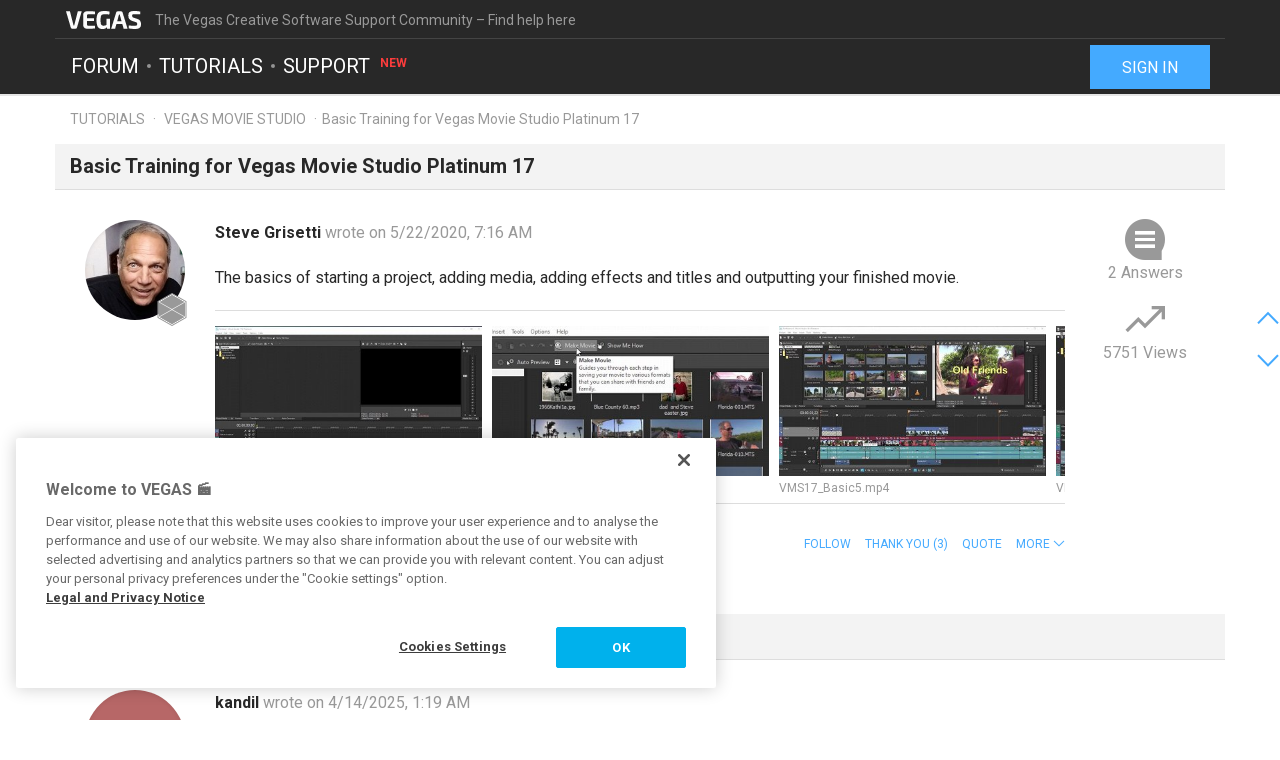

--- FILE ---
content_type: text/html; charset=UTF-8
request_url: https://www.vegascreativesoftware.info/us/tutorials/basic-training-for-vegas-movie-studio-platinum-17--121001/
body_size: 9736
content:
<!DOCTYPE html>
<html lang="en-US">
<head>
    <meta http-equiv="content-type" content="text/html; charset=utf-8"/>
    <meta http-equiv="X-UA-Compatible" content="IE=edge">
    <meta name="viewport" content="width=device-width, initial-scale=1, maximum-scale=1">
    <title>Basic Training for Vegas Movie Studio Platinum 17</title>

    
<meta name="description"
      content="The basics of starting a project, adding media, adding effects and titles and outputting your finished movie."/>
<meta name="robots"
      content="index, follow"/>

<link rel="canonical" href="https://www.vegascreativesoftware.info/us/tutorials/basic-training-for-vegas-movie-studio-platinum-17--121001/"/>


                
<meta property="og:title" content="Basic Training for Vegas Movie Studio Platinum 17"/>
<meta property="og:description"
      content="The basics of starting a project, adding media, adding effects and titles and outputting your finished movie."/>
<meta property="og:image" content="https://www.vegascreativesoftware.info/res/images/vegas-facebook.png"/>
<meta property="og:url" content="https://www.vegascreativesoftware.info/us/tutorials/basic-training-for-vegas-movie-studio-platinum-17--121001/"/>
<meta property="og:site_name" content="The Vegas Creative Software Support Community – Find help here"/>
<meta property="og:type" content="website"/>
<meta property="og:locale" content="en_US"/>

<meta name="twitter:card" content="summary_large_image"/>
<meta name="twitter:site" content="@MAGIX_INT"/>
<meta name="twitter:title" content="Basic Training for Vegas Movie Studio Platinum 17"/>
<meta name="twitter:description"
      content="The basics of starting a project, adding media, adding effects and titles and outputting your finished movie."/>
<meta name="twitter:image" content="https://www.vegascreativesoftware.info/res/images/vegas-twitter.png"/>

    <script src="/js/min/jquery-2.2.4.min.js"></script>

    <link rel="icon" type="image/svg+xml" href="/vegas_favicon.svg?1750927958">
    <link href='https://fonts.googleapis.com/css?family=Roboto:400,400italic,700,700italic' rel='stylesheet'
          type='text/css'>
    <link href="https://fonts.googleapis.com/css?family=Roboto+Mono" rel="stylesheet">

            <link href="/css/min/bootstrap.min.css" rel="stylesheet" type="text/css"/>
                    <link href="/css/min/vegas.styles.min.css?1750927958" rel="stylesheet"
                  type="text/css"/>
                    <!-- Google Tag Manager -->
    <script>(function (w, d, s, l, i) {
            w[l] = w[l] || [];
            w[l].push({
                'gtm.start':
                    new Date().getTime(), event: 'gtm.js'
            });
            var f = d.getElementsByTagName(s)[0],
                j = d.createElement(s), dl = l != 'dataLayer' ? '&l=' + l : '';
            j.async = true;
            j.src =
                'https://www.googletagmanager.com/gtm.js?id=' + i + dl;
            f.parentNode.insertBefore(j, f);
        })(window, document, 'script', 'dataLayer', 'GTM-WT5TRQ');</script>
    <!-- End Google Tag Manager -->

        <!-- PIWIK start -->
            <script type="text/javascript"> (function(window, document, dataLayerName, id) { window[dataLayerName]=window[dataLayerName]||[],window[dataLayerName].push({start:(new Date).getTime(),event:"stg.start"});var scripts=document.getElementsByTagName('script')[0],tags=document.createElement('script'); function stgCreateCookie(a,b,c){var d="";if(c){var e=new Date;e.setTime(e.getTime()+24*c*60*60*1e3),d="; expires="+e.toUTCString();f="; SameSite=Strict"}document.cookie=a+"="+b+d+f+"; path=/"} var isStgDebug=(window.location.href.match("stg_debug")||document.cookie.match("stg_debug"))&&!window.location.href.match("stg_disable_debug");stgCreateCookie("stg_debug",isStgDebug?1:"",isStgDebug?14:-1); var qP=[];dataLayerName!=="dataLayer"&&qP.push("data_layer_name="+dataLayerName),isStgDebug&&qP.push("stg_debug");var qPString=qP.length>0?("?"+qP.join("&")):""; tags.async=!0,tags.src="https://magix.containers.piwik.pro/"+id+".js"+qPString,scripts.parentNode.insertBefore(tags,scripts); !function(a,n,i){a[n]=a[n]||{};for(var c=0;c<i.length;c++)!function(i){a[n][i]=a[n][i]||{},a[n][i].api=a[n][i].api||function(){var a=[].slice.call(arguments,0);"string"==typeof a[0]&&window[dataLayerName].push({event:n+"."+i+":"+a[0],parameters:[].slice.call(arguments,1)})}}(i[c])}(window,"ppms",["tm","cm"]); })(window, document, 'dataLayer', '5aee094a-f570-4e90-835b-99deab10caf2'); </script>
        <!-- PIWIK end  -->
        <!-- OneTrust Cookies Consent Notice start -->
    <script src="https://cdn.cookielaw.org/scripttemplates/otSDKStub.js" data-document-language="true"
            type="text/javascript" charset="UTF-8" data-domain-script="b6dda4cd-9681-4554-a50d-3ce1378190b7" async></script>
    <script type="text/javascript"> function OptanonWrapper() {
        } </script>
    <!-- OneTrust Cookies Consent Notice end -->
    </head>
<body data-module="tutorials"
      data-locale="en" data-uurl=""      data-jsloc="{&quot;wysiwygConfirmCancel&quot;:&quot;There are changes that haven&#039;t been saved.\nAre you sure you want to continue?\n&quot;,&quot;MentionUserUrl&quot;:&quot;https:\/\/www.vegascreativesoftware.info\/us\/users-search&quot;,&quot;UploadDialog&quot;:{&quot;ToolbarLabel&quot;:&quot;Add files&quot;,&quot;DlgTitle&quot;:&quot;Add files&quot;,&quot;DlgErrorBase&quot;:&quot;Error: &quot;,&quot;DlgErrorEmpty&quot;:&quot;No media has been selected.&quot;,&quot;DlgErrorFormat&quot;:&quot;The selected format is not supported.&quot;,&quot;DlgChooseFile&quot;:&quot;Select file&quot;,&quot;DlgImage&quot;:&quot;Image files&quot;,&quot;DlgImageFormats&quot;:&quot;*.jpeg, *.jpg, *.png, *.bmp&quot;,&quot;DlgAudio&quot;:&quot;Audio files&quot;,&quot;DlgAudioFormats&quot;:&quot;*.mp3&quot;,&quot;DlgVideo&quot;:&quot;Video files&quot;,&quot;DlgVideoFormats&quot;:&quot;*.mp4, *.mov, *.wmv, *.avi, *.mpg, *.flv, *.mts&quot;,&quot;DlgBtnUpload&quot;:&quot;Confirm&quot;,&quot;DlgBtnUploadTitle&quot;:&quot;Upload&quot;}}">

    <!-- Google Tag Manager (noscript) -->
    <noscript>
        <iframe src="https://www.googletagmanager.com/ns.html?id=GTM-WT5TRQ"
                height="0" width="0" style="display:none;visibility:hidden"></iframe>
    </noscript>
    <!-- End Google Tag Manager (noscript) -->



        <div class="loader">
        <div class="preloader loading">
            <span class="slice"></span>
            <span class="slice"></span>
            <span class="slice"></span>
            <span class="slice"></span>
            <span class="slice"></span>
            <span class="slice"></span>
        </div>
    </div>


    <div class="modal fade" id="media_overlay">
    <header>
        <span class="icon"></span>
        <span class="name"></span>
        <a href class="icon-cross"></a>
    </header>
    <figure>
        <div class="slide-arrow hidden">
            <a href class="icon-arrow-left"></a>
            <a href class="icon-arrow-right"></a>
        </div>
    </figure>
    <footer></footer>
</div>

    <div class="mxi-main-container">
                <div id="siteHeader">
    <div class="container">
        <div class="info">
            <div class="logo">
                <a href="/us/" class="mxi-flex1" title="VEGAS Community">
                    <img itemscope itemtype="http://schema.org/Brand" itemprop="logo"
                         src="/res/images/vegas-logo.svg"
                         alt="VEGAS Creative Software Community">
                </a>
            </div>
            <div class="hidden-xs hidden-sm">The Vegas Creative Software Support Community – Find help here</div>


                            <a href="#" class="navbar-toggle collapsed icon-menu mxi-icon-fix hidden-lg"
                   data-toggle="collapse" data-target="#main_nav" aria-expanded="false" aria-controls="navbar"></a>
                    </div>

        <div class="main">

                            <nav class="navbar mxi-flex1">
                    <div class="navbar-collapse collapse" id="main_nav">
                        <ul class="nav navbar-nav">

                                                            <li>
                                                                        <a class="mxi-bigLink mxi-uppercase"
                                       href="/us/news-forum/">Forum</a>
                                </li>
                            

                                                            <li>
                                    <a class="mxi-bigLink mxi-uppercase"
                                       href="/us/tutorials/">Tutorials</a>
                                </li>
                            
                                                                                        <li>
                                    <a class="mxi-bigLink mxi-uppercase"
                                       href="/us/support/">
                                        Support
                                        <sup>New</sup>                                    </a>
                                </li>
                            
                                                            <li class="visible-xs-block visible-sm-block">
                                    <a href="/us/sign-in-register/"
                                       class="mxi-bigLink">Sign in / register</a>
                                </li>
                                                        <li class="visible-xs-block visible-sm-block">
                                <a href="/us/search/" class="mxi-bigLink colorFifth">Search
                                    ...</a>
                            </li>
                            <li class="hidden">
                                <a href="" class="mxi-bigLink colorFifth">Help</a>
                            </li>
                        </ul>
                    </div>
                </nav>

                                    <div class="hidden-xs hidden-sm box-right">
                                                    <a href="/us/sign-in-register/">
                                <button class="siteHeader-signInButton mxi-cta-primary-button">Sign in</button>
                            </a>
                                            </div>
                                    </div>
    </div>
</div>

        <main id="tutorials-template" class="siteBody">
                <div class="">
        <nav class="breadcrumb container">
    <ul>
                
                        
            <li >
                    <a href="/us/tutorials/">Tutorials</a>
                            </li>
        
                        
            <li >
                    <a href="/us/vegas-movie-studio-tutorials/">VEGAS MOVIE STUDIO</a>
                            </li>
        
                        
            <li class="active">Basic Training for Vegas Movie Studio Platinum 17            </li>
            </ul>
</nav>
    </div>

            <article class="tutorials mxi-post-container" data-id="121001">
        <header class="container">
            <h1>
                                    <span class="title-content">Basic Training for Vegas Movie Studio Platinum 17</span>
                            </h1>
        </header>

                

<section
        class="mxi-post container">
    <div class="mxi-flex mxi-flex1">
                <aside class="mxi-post-avatar">
                            

    <a href="/us/users/profile/Steve%2520Grisetti/"
       style="background-image:url(https://www.vegascreativesoftware.info/download/file/mediacenter/l2adhc58saef/inL4N4oXNMGRX3IW34WGXloIRoL3R00W/dyn/?width=200&amp;height=200)"
       title="Steve Grisetti"
       class="avatar"        data-user-id="72325"
        data-user-nickname="Steve Grisetti"
    data-user-avatar="https://www.vegascreativesoftware.info/download/file/mediacenter/l2adhc58saef/inL4N4oXNMGRX3IW34WGXloIRoL3R00W/dyn/?width=200&amp;height=200">
            
                                        <div class="icon-level-6"></div>
    
    </a>
                    </aside>

                <div class="mxi-flex1 mxi-flex-col">
                            <div>
                    <a href="/us/users/profile/Steve%2520Grisetti/" class="owner-nickname">
            Steve Grisetti
        </a>
                    <span class="created-info">
                    wrote on 5/22/2020, 7:16 AM
                </span>
                </div>
                <div class="mxi-post-content mxi-flex1">
                                        
                                        <div class="mxi-post-message">
                            <p>The basics of starting a project, adding media, adding effects and titles and outputting your finished movie.</p>
                        </div>
                    
                                <div class="mxi-post-attachement" id="tutorialAttachmentList">
            <a href=""
                       class="mxi-media mxi-media-list"
                       data-target="#tutorialAttachmentList"
                       data-cid="2BEE244E0C3342E9A2EEBBCAD81E5BEB"
                       data-src="https://www.vegascreativesoftware.info/download/file/mediacenter/l2adhc58saef/GWLLGXXLM0IIXGLn3GLLWW03Ri4LoWLW"
                       data-preview="https://www.vegascreativesoftware.info/download/file/mediacenter/l2adhc58saef/GWLLGXXLM0IIXGLn3GLLWW03Ri4LoWLW/dyn/?width=400&amp;height=400&amp;poster=true"
                       data-type="video"
                       data-status="ok"
                       data-name="VMS17_Basic2.mp4"
                       title="VMS17_Basic2.mp4"><img src="https://www.vegascreativesoftware.info/download/file/mediacenter/l2adhc58saef/GWLLGXXLM0IIXGLn3GLLWW03Ri4LoWLW/dyn/?width=400&amp;height=400&amp;poster=true"/><div class="tutorialAttachment-title">VMS17_Basic2.mp4</div></a><a href=""
                       class="mxi-media mxi-media-list"
                       data-target="#tutorialAttachmentList"
                       data-cid="47BA93CD2BC141B383BAF7F87F2441AD"
                       data-src="https://www.vegascreativesoftware.info/download/file/mediacenter/l2adhc58saef/XlW3nI0RGW04X4WIiIW3DlDilDGXX43R"
                       data-preview="https://www.vegascreativesoftware.info/download/file/mediacenter/l2adhc58saef/XlW3nI0RGW04X4WIiIW3DlDilDGXX43R/dyn/?width=400&amp;height=400&amp;poster=true"
                       data-type="video"
                       data-status="ok"
                       data-name="VMS17_Basic8.mp4"
                       title="VMS17_Basic8.mp4"><img src="https://www.vegascreativesoftware.info/download/file/mediacenter/l2adhc58saef/XlW3nI0RGW04X4WIiIW3DlDilDGXX43R/dyn/?width=400&amp;height=400&amp;poster=true"/><div class="tutorialAttachment-title">VMS17_Basic8.mp4</div></a><a href=""
                       class="mxi-media mxi-media-list"
                       data-target="#tutorialAttachmentList"
                       data-cid="A8B8AA34AE134E71A3B7FF4707262E8C"
                       data-src="https://www.vegascreativesoftware.info/download/file/mediacenter/l2adhc58saef/3iWi33IX3L4IXLl43IWlDDXlMlGNGLi0"
                       data-preview="https://www.vegascreativesoftware.info/download/file/mediacenter/l2adhc58saef/3iWi33IX3L4IXLl43IWlDDXlMlGNGLi0/dyn/?width=400&amp;height=400&amp;poster=true"
                       data-type="video"
                       data-status="ok"
                       data-name="VMS17_Basic5.mp4"
                       title="VMS17_Basic5.mp4"><img src="https://www.vegascreativesoftware.info/download/file/mediacenter/l2adhc58saef/3iWi33IX3L4IXLl43IWlDDXlMlGNGLi0/dyn/?width=400&amp;height=400&amp;poster=true"/><div class="tutorialAttachment-title">VMS17_Basic5.mp4</div></a><a href=""
                       class="mxi-media mxi-media-list"
                       data-target="#tutorialAttachmentList"
                       data-cid="4B5EE1D7579E463ABB27EA4C3929243A"
                       data-src="https://www.vegascreativesoftware.info/download/file/mediacenter/l2adhc58saef/XWoLL4RlolnLXNI3WWGlL3X0InGnGXI3"
                       data-preview="https://www.vegascreativesoftware.info/download/file/mediacenter/l2adhc58saef/XWoLL4RlolnLXNI3WWGlL3X0InGnGXI3/dyn/?width=400&amp;height=400&amp;poster=true"
                       data-type="video"
                       data-status="ok"
                       data-name="VMS17_Basic3.mp4"
                       title="VMS17_Basic3.mp4"><img src="https://www.vegascreativesoftware.info/download/file/mediacenter/l2adhc58saef/XWoLL4RlolnLXNI3WWGlL3X0InGnGXI3/dyn/?width=400&amp;height=400&amp;poster=true"/><div class="tutorialAttachment-title">VMS17_Basic3.mp4</div></a><a href=""
                       class="mxi-media mxi-media-list"
                       data-target="#tutorialAttachmentList"
                       data-cid="C38FD74DFFEA47AB97FD096F52045A74"
                       data-src="https://www.vegascreativesoftware.info/download/file/mediacenter/l2adhc58saef/0IiDRlXRDDL3Xl3WnlDRMnNDoGMXo3lX"
                       data-preview="https://www.vegascreativesoftware.info/download/file/mediacenter/l2adhc58saef/0IiDRlXRDDL3Xl3WnlDRMnNDoGMXo3lX/dyn/?width=400&amp;height=400&amp;poster=true"
                       data-type="video"
                       data-status="ok"
                       data-name="VMS17_Basic1.mp4"
                       title="VMS17_Basic1.mp4"><img src="https://www.vegascreativesoftware.info/download/file/mediacenter/l2adhc58saef/0IiDRlXRDDL3Xl3WnlDRMnNDoGMXo3lX/dyn/?width=400&amp;height=400&amp;poster=true"/><div class="tutorialAttachment-title">VMS17_Basic1.mp4</div></a><a href=""
                       class="mxi-media mxi-media-list"
                       data-target="#tutorialAttachmentList"
                       data-cid="DCD0CDAA1E1C434C941DBAB5A533A2F5"
                       data-src="https://www.vegascreativesoftware.info/download/file/mediacenter/l2adhc58saef/R0RM0R334L40XIX0nX4RW3Wo3oII3GDo"
                       data-preview="https://www.vegascreativesoftware.info/download/file/mediacenter/l2adhc58saef/R0RM0R334L40XIX0nX4RW3Wo3oII3GDo/dyn/?width=400&amp;height=400&amp;poster=true"
                       data-type="video"
                       data-status="ok"
                       data-name="VMS17_Basic4.mp4"
                       title="VMS17_Basic4.mp4"><img src="https://www.vegascreativesoftware.info/download/file/mediacenter/l2adhc58saef/R0RM0R334L40XIX0nX4RW3Wo3oII3GDo/dyn/?width=400&amp;height=400&amp;poster=true"/><div class="tutorialAttachment-title">VMS17_Basic4.mp4</div></a><a href=""
                       class="mxi-media mxi-media-list"
                       data-target="#tutorialAttachmentList"
                       data-cid="2A58662A39314ACDA9243234E4678B38"
                       data-src="https://www.vegascreativesoftware.info/download/file/mediacenter/l2adhc58saef/G3oiNNG3InI4X30R3nGXIGIXLXNliWIi"
                       data-preview="https://www.vegascreativesoftware.info/download/file/mediacenter/l2adhc58saef/G3oiNNG3InI4X30R3nGXIGIXLXNliWIi/dyn/?width=400&amp;height=400&amp;poster=true"
                       data-type="video"
                       data-status="ok"
                       data-name="VMS17_Basic6.mp4"
                       title="VMS17_Basic6.mp4"><img src="https://www.vegascreativesoftware.info/download/file/mediacenter/l2adhc58saef/G3oiNNG3InI4X30R3nGXIGIXLXNliWIi/dyn/?width=400&amp;height=400&amp;poster=true"/><div class="tutorialAttachment-title">VMS17_Basic6.mp4</div></a><a href=""
                       class="mxi-media mxi-media-list"
                       data-target="#tutorialAttachmentList"
                       data-cid="76FEF78F072941408C0C58DC6E7B9434"
                       data-src="https://www.vegascreativesoftware.info/download/file/mediacenter/l2adhc58saef/lNDLDliDMlGnX4XMi0M0oiR0NLlWnXIX"
                       data-preview="https://www.vegascreativesoftware.info/download/file/mediacenter/l2adhc58saef/lNDLDliDMlGnX4XMi0M0oiR0NLlWnXIX/dyn/?width=400&amp;height=400&amp;poster=true"
                       data-type="video"
                       data-status="ok"
                       data-name="VMS17_Basic7.mp4"
                       title="VMS17_Basic7.mp4"><img src="https://www.vegascreativesoftware.info/download/file/mediacenter/l2adhc58saef/lNDLDliDMlGnX4XMi0M0oiR0NLlWnXIX/dyn/?width=400&amp;height=400&amp;poster=true"/><div class="tutorialAttachment-title">VMS17_Basic7.mp4</div></a>        </div>
    
                            </div>
            
                                        <footer>
                                        <div class="mxi-post-modified">
                                            </div>

                    <div class="mxi-flex">
                        <div class="mxi-flex1">
                                                                                </div>
                        <div>
                                                                                                                                                                                            <a href="/us/sign-in-register/?login_required=true" class="mxi-follow" role="button"
                                       data-id="121001">
                                        Follow
                                    </a>
                                

                                                                                                                                                                                                                                    <a href="/us/sign-in-register/?login_required=true"
                                           class="mxi-thanks-post"
                                           data-id="121001">
                                            <span>Thank You</span>
                                            <span>(3)</span>
                                        </a>
                                                                    
                
                                                                                                                                                                <a class="mxi-quote-post"
                                       href="/us/sign-in-register/?login_required=true" role="button" data-id="121001">
                                        Quote
                                    </a>
                                

                                <div class="dropdown">
                    <a href="" class="dropdown-toggle" type="button" data-toggle="dropdown" aria-haspopup="true"
                       aria-expanded="true" role="button">
                        <span>More</span>
                        <span class="icon-arrow-down"></span>
                    </a>

                            
    
    




    <select class="hidden-md hidden-lg">
                    <option
                    class="hidden"
                    value="">
                
            </option>
                    <option
                    class=""
                    value="directlink">
                Direct link
            </option>
                    <option
                    class=""
                    value="report">
                Report
            </option>
                    <option
                    class="hidden"
                    value="toSolution">
                Go to solution
            </option>
                    <option
                    class="mxi-hidden"
                    value="quotePost">
                Quote
            </option>
                    </select>


                    <ul class="mxi-dropdown dropdown-menu dropdown-menu-right hidden-xs">
                        <li>
                            <a href="/us/tutorials/basic-training-for-vegas-movie-studio-platinum-17--121001/" class="directLink">
                                <span class="icon-link pull-right"></span>
                                <span>Direct link</span>
                            </a>
                        </li>
                        <li>
                                                            <a href="/us/sign-in-register/?login_required=true" class="report">
                                    <span class="icon-report pull-right"></span>
                                    <span>Report</span>
                                </a>
                                                    </li>
                    </ul>
                </div>
                                    </div>
                    </div>

                    
                                    </footer>
                    </div>
    </div>

        <aside class="mxi-post-sidebar">
                                
                            <a href="#ca935967" class="mxi-sidebar-item icon-comment go-to-last-comment"
               data-commentid="935967" title="Go to last comment">
                2 Answers
            </a>
        

    <div class="mxi-sidebar-item icon-trending-up">
        5751 Views
    </div>

                        
    
    





        

                </aside>
</section>

        <div class="mxi-no-comments container hidden">
            <a href="/us/tutorials/basic-training-for-vegas-movie-studio-platinum-17--121001/?page=1"
               title="Back to post">
                Back to post
            </a>
        </div>
    </article>

    <article id="mxi-comments-panel" class="container mxi-post-container" data-id="121001"
         data-uri="/us/tutorials/comments/121001/">
    <header>
        <h1>Comments</h1>
    </header>

            

    

<section id="ca935959"
        class="mxi-post comment first">
    <div class="mxi-flex mxi-flex1">
                <aside class="mxi-post-avatar">
                            

    <a href="/us/users/profile/kandil/"
       style="background-image:url(/res/images/avatars/27.png)"
       title="kandil"
       class="avatar"        data-user-id="142112"
        data-user-nickname="kandil"
    data-user-avatar="/res/images/avatars/27.png">
            
                                        <div class="icon-level-0"></div>
    
    </a>
                    </aside>

                <div class="mxi-flex1 mxi-flex-col">
                            <div>
                    <a href="/us/users/profile/kandil/" class="owner-nickname">
            kandil
        </a>
                    <span class="created-info">
                    wrote on 4/14/2025, 1:19 AM
                </span>
                </div>
                <div class="mxi-post-content mxi-flex1">
                                            <div class="mxi-post-message">
                            <p>r ederim m Şimdiden Teşekküürünün ölmen şifre gibi birşeyler istiyor bana yardımcı oluranızş hen Masa üstü bilgisayarıma om Windıws 10 64 bit yüklemişt hemde Vegas pıro 22 yüklemişti key şimdi açmıyor keyrhaba Hayırı sabahlar bir arkadaşım</p>
                        </div>
                                    </div>
            
                                        <footer>
                                        <div class="mxi-post-modified">
                                            </div>

                    <div class="mxi-flex">
                        <div class="mxi-flex1">
                                                                                </div>
                        <div>
                                                                                                                                                                                                                                        <a href="/us/sign-in-register/?login_required=true"
                                           class="mxi-thanks-comment"
                                           data-id="935959">
                                            <span>Thank You</span>
                                            <span></span>
                                        </a>
                                                                    

                                                                                                                                                            <a class="mxi-quote-post"
                                       href="/us/sign-in-register/?login_required=true" role="button" data-id="935959">
                                        Quote
                                    </a>
                                

                        <div class="dropdown">
                <a href="" class="dropdown-toggle" type="button" data-toggle="dropdown" aria-haspopup="true"
                   aria-expanded="true" role="button">
                    <span>More</span>
                    <span class="icon-arrow-down"></span>
                </a>
                <select class="hidden-md hidden-lg" data-cid="935959">
                    <option class="hidden" value="0"></option>
                    <option class="not-in-hidden-comment" value="directLink">
                        Direct link
                    </option>

                    <option class="not-in-hidden-comment report-comment" value="report">
                        Report
                    </option>

                                            
                                                            </select>
                <ul class="mxi-dropdown dropdown-menu dropdown-menu-right">
                    <li>
                        <a class="directLink" href="#ca935959">
                            <span class="icon-link pull-right"></span>Direct link
                        </a>
                    </li>
                    <li>
                                                    <a href="/us/sign-in-register/?login_required=true" class="report">
                                <span class="icon-report pull-right"></span>
                                <span>Report</span>
                            </a>
                                            </li>
                </ul>
            </div>
                                </div>
                    </div>

                    
                                    </footer>
                    </div>
    </div>

        <aside class="mxi-post-sidebar">
                    
                        </aside>
</section>
            

    

<section id="ca935967"
        class="mxi-post comment last">
    <div class="mxi-flex mxi-flex1">
                <aside class="mxi-post-avatar">
                            

    <a href="/us/users/profile/vkmast/"
       style="background-image:url(https://www.vegascreativesoftware.info/download/file/mediacenter/l2adhc58saef/nRXlnRLLL4nIXnlM3GiXo0MMo0nMLW4n/dyn/?width=200&amp;height=200)"
       title="vkmast"
       class="avatar"        data-user-id="72235"
        data-user-nickname="vkmast"
    data-user-avatar="https://www.vegascreativesoftware.info/download/file/mediacenter/l2adhc58saef/nRXlnRLLL4nIXnlM3GiXo0MMo0nMLW4n/dyn/?width=200&amp;height=200">
            
                                        <div class="icon-level-m"></div>
    
    </a>
                    </aside>

                <div class="mxi-flex1 mxi-flex-col">
                            <div>
                    <a href="/us/users/profile/vkmast/" class="owner-nickname">
            vkmast
        </a>
                    <span class="created-info">
                    wrote on 4/14/2025, 5:21 AM
                </span>
                </div>
                <div class="mxi-post-content mxi-flex1">
                                            <div class="mxi-post-message">
                            <p>The poster has been advised by a PM to post his question on the proper forum.</p>
                        </div>
                                    </div>
            
                                        <footer>
                                        <div class="mxi-post-modified">
                                            </div>

                    <div class="mxi-flex">
                        <div class="mxi-flex1">
                                                                                        <a href="#mxi-signature-935967" class="collapsed mxi-signature"
                                   data-toggle="collapse">
                                    Signature
                                </a>
                                                    </div>
                        <div>
                                                                                                                                                                                                                                        <a href="/us/sign-in-register/?login_required=true"
                                           class="mxi-thanks-comment"
                                           data-id="935967">
                                            <span>Thank You</span>
                                            <span></span>
                                        </a>
                                                                    

                                                                                                                                                            <a class="mxi-quote-post mxi-hidden-tn"
                                       href="/us/sign-in-register/?login_required=true" role="button" data-id="935967">
                                        Quote
                                    </a>
                                

                        <div class="dropdown">
                <a href="" class="dropdown-toggle" type="button" data-toggle="dropdown" aria-haspopup="true"
                   aria-expanded="true" role="button">
                    <span>More</span>
                    <span class="icon-arrow-down"></span>
                </a>
                <select class="hidden-md hidden-lg" data-cid="935967">
                    <option class="hidden" value="0"></option>
                    <option class="not-in-hidden-comment" value="directLink">
                        Direct link
                    </option>

                    <option class="not-in-hidden-comment report-comment" value="report">
                        Report
                    </option>

                                            
                                                            </select>
                <ul class="mxi-dropdown dropdown-menu dropdown-menu-right">
                    <li>
                        <a class="directLink" href="#ca935967">
                            <span class="icon-link pull-right"></span>Direct link
                        </a>
                    </li>
                    <li>
                                                    <a href="/us/sign-in-register/?login_required=true" class="report">
                                <span class="icon-report pull-right"></span>
                                <span>Report</span>
                            </a>
                                            </li>
                </ul>
            </div>
                                </div>
                    </div>

                                            <div id="mxi-signature-935967" class="mxi-signature collapse">
                            <p>A volunteer forum moderator as of Nov. 27, 2017. I don't work for VEGAS Creative Software.</p>
<p>My Time Zone: (FI) EET (UTC/GMT +2h) from Oct. 26, 2025 to March 29, 2026</p>
<p>Vegas Creative Software in Madison WI US Time Zone: CST (UTC//GMT -6h) from Nov. 2, 2025 to March 8, 2026</p>
<p>MAGIX in Berlin Germany Time Zone CET (UTC/GMT +1h) from Oct. 26, 2025 to March 29, 2026</p>
<p>----</p>
<p><strong>FGA</strong>s / <strong>Bookmarks</strong></p>
<p><a href="https://www.vegascreativesoftware.info/us/forum/vegas-pro-faqs-and-troubleshooting-guides--104787/" rel="noreferrer">VEGAS Pro FAQs and TROUBLESHOOTING GUIDES</a></p>
<p><a href="https://www.vegascreativesoftware.info/us/forum/important-information-required-to-help-you--110457/" rel="noreferrer">FAQ: Information required to help you</a></p>
<p><a href="https://www.vegascreativesoftware.info/us/forum/sony-vegas-vs-vegas--119881/" rel="noreferrer">Sony Vegas vs. VEGAS</a></p>
<p><a href="https://www.vegascreativesoftware.info/us/forum/vegas-movie-studio-try-before-you-buy--109070/" rel="noreferrer">VEGAS Movie Studio - Try before you buy!</a> (applies to VEGAS Pro as well)</p>
<p><a href="https://www.vegascreativesoftware.info/us/forum/ask-support-updated--120281/#ca860645" rel="noreferrer">VEGAS Support updated</a> Oct. 2022</p>
<p><a href="https://www.vegascreativesoftware.info/us/forum/ask-support-updated--120281/#ca860645" rel="noreferrer">Online Live Chat</a> Pre-sales and registration help</p>
<p><a href="https://www.vegascreativesoftware.info/us/support/article/revoke-order-return-right-of-withdrawal--1515/" rel="noreferrer">Revoke order / return / Right of Withdrawal</a> (outdated)</p>
<p><a href="https://www.vegascreativesoftware.info/us/forum/refunds--124768/#ca799257" rel="noreferrer">Refunds</a> and <a href="https://www.vegascreativesoftware.info/us/forum/bought-ms18-since-it-said-it-was-an-upgrade-to-vegas-ms-17-refund--130455/#ca811622" rel="noreferrer">here</a> also</p>
<p><a href="https://www.vegascreativesoftware.info/us/forum/cancel-the-subscription--122049/#ca760072" rel="noreferrer">Purchasing details</a> VEGAS 365 subscriptions and <a href="https://www.vegascreativesoftware.info/us/forum/how-do-i-get-my-customer-number-for-canceling-a-contract--137597/#ca860636" rel="noreferrer">Full details</a></p>
<p><a href="https://www.vegascreativesoftware.info/us/support/" rel="noreferrer">Any questions about an Online Shop order</a> or shop@magix.net</p>
<p><a href="/us/proxy/cd1d5e42aeb899f12c58/?link=https%3A//www.magix.com/int/support/customer-service/%23c66422" target="_blank" rel="nofollow noreferrer">Purchase consultation contact</a> ( /int/ )</p>
<p>Sony / <a href="https://www.vegascreativesoftware.info/us/forum/how-can-i-re-download-an-older-version-i-paid-for--122673/#ca763644" rel="noreferrer">SCS serial numbers</a></p>
<p><a href="https://www.vegascreativesoftware.info/us/forum/faq-how-can-i-reset-vegas-pro-to-default-settings--104646/" rel="noreferrer">Resetting to default settings</a></p>
<p><a href="https://www.vegascreativesoftware.info/us/forum/how-do-i-search-the-forum--103150/" rel="noreferrer">How do I search the forum</a> (some tips) also <a href="https://www.vegascreativesoftware.info/us/forum/vegas-19-upgrade-codes-not-supplied--131245/#ca817279" rel="noreferrer">here</a></p>
<p><a href="https://www.vegascreativesoftware.info/us/forum/transfer-of-license-for-vegas-pro-16--125539/#ca781372" rel="noreferrer">Transfer of license</a> (see to the end of that thread)</p>
<p><a href="https://www.vegascreativesoftware.info/us/forum/markers-failed--133416/#ca832069" rel="noreferrer">Internal Preferences</a></p>
<p><a href="https://www.vegascreativesoftware.info/us/forum/opening-ms13-projects-in-ms18-vf--130866/#ca814348" rel="noreferrer">Movie Studio 18 support</a> (all Movie Studio versions later than #17)</p>
<p><a href="https://www.vegascreativesoftware.info/us/forum/trialcode--124460/#ca774627" rel="noreferrer">Trial version registration</a></p>
<p><a href="https://www.vegascreativesoftware.info/us/forum/how-to-send-error-reports-using-the-problem-reporting-service-prs--103727/?page=3#ca700914" rel="noreferrer">PRS crash report</a></p>
<p><a href="https://www.vegascreativesoftware.info/us/forum/will-not-accept-my-serial-number--132127/#ca823527" rel="noreferrer">Redeem software voucher</a></p>
<p><a href="https://www.vegascreativesoftware.info/us/forum/my-movie-studio-platinum-12-problem-report--131775/#ca821666" rel="noreferrer">SCS versions "installation count"</a></p>
<p><a href="https://www.vegascreativesoftware.info/us/forum/new-vegas-pro-18-0-update-won-t-install--132609/#ca826816" rel="noreferrer">Chrome download workaround</a></p>
<p><a href="https://www.vegascreativesoftware.info/us/forum/new-computer--132393/" rel="noreferrer">Move software to new computer</a></p>
<p><a href="https://www.vegascreativesoftware.info/us/forum/vegas-pro-online-purchase-but-no-email-confirmation--135878/#ca848769" rel="noreferrer">No confirmation email received</a></p>
<p><a href="https://www.vegascreativesoftware.info/us/forum/share-your-good-experiences-with-vegas-pro--138946/#ca868383" rel="noreferrer">Vegas/VEGAS ownership/version releases</a> (see also the <a href="https://www.vegascreativesoftware.info/us/forum/vegas-pro-vegas-post-release-history--104998/" rel="noreferrer">changelog here</a>)</p>
<p><a href="https://www.vegascreativesoftware.info/us/forum/revert-to-previous-stable-version-version-300-bugged--145226/#ca910124" rel="noreferrer">Invaluable download resources</a></p>
<p><a href="/us/proxy/6d7ca2a620fb0176d315/?link=https%3A//forum-archive.magix.info/search.asp" target="_blank" rel="nofollow noreferrer">Community Forums Archive</a> (SCS)</p>
<p><a href="https://www.vegascreativesoftware.info/us/forum/help-needed-large-font-issue-in-vegas-pro-menus--146652/" rel="noreferrer">FX window cut off/ not full</a> (several possible solutions)</p>
<p><a href="/us/proxy/2dce65db7eb7b967397a/?link=https%3A//www.vegascreativesoftware.com/us/support/service-center/cancel-contract/" target="_blank" rel="nofollow noreferrer">Cancel 365 contract</a></p>
                        </div>
                    
                                    </footer>
                    </div>
    </div>

        <aside class="mxi-post-sidebar">
                    
                        </aside>
</section>
    
    

<section
        class="mxi-post no-bottom-padding">
    <div class="mxi-flex mxi-flex1">
                <aside class="mxi-post-avatar">
                    </aside>

                <div class="mxi-flex1 mxi-flex-col">
                        <div id="mxi-comment-body">
                                        <div id="mxi-addComment-panel">
        <a class="input-group input-append" href="/us/sign-in-register/?login_required=true">
            <input class="form-control" type="text" disabled
                   placeholder="Please sign in to submit a post.">
            <span class="input-group-btn">
				<button type="button" class="btn btn-inverse icon icon-forward mxi-icon-fix"></button>
			</span>
        </a>
    </div>
                            </div>
        
                                </div>
    </div>

        <aside class="mxi-post-sidebar">
            </aside>
</section>

    
    
    

    



<nav id="mxi-paging-circle"><button type="button" class="icon-arrow-up mxi-icon-fix"></button><div><button type="button" class="currPage">1</button></div><button type="button" class="icon-arrow-down mxi-icon-fix"></button></nav></article>


            <nav class="breadcrumb container">
    <ul>
                
                        
            <li >
                    <a href="/us/tutorials/">Tutorials</a>
                            </li>
        
                        
            <li >
                    <a href="/us/vegas-movie-studio-tutorials/">VEGAS MOVIE STUDIO</a>
                            </li>
        
                        
            <li class="active">Basic Training for Vegas Movie Studio Platinum 17            </li>
            </ul>
</nav>
    
            
    
    





                                                                                                        <div class="modal fade mxi-dialog" id="mgxReportDlg" tabindex="-1" role="dialog" aria-labelledby="myModalLabel">
    <div class="modal-dialog" role="document">
        <div class="modal-content">

                            <div class="modal-header header-mod">
                    <h4 class="modal-title">Report as questionable</h4>
                </div>
            
            <div class="modal-body">
                    <form name="reportForm" method="post" class="form-inline">
    <p>
        Are you sure you want to report <span>this</span> <span class="comment">comment</span><span class="post">post</span><span class="user">user</span> as questionable?<br>You may be blocked if you misuse this feature! <br>
    </p>
    <textarea id="reportForm_message" name="reportForm[message]" required="required" placeholder="Please provide a reason." class="form-control"></textarea>
    <button type="submit" id="reportForm_submit" name="reportForm[submit]" class="hidden">Submit</button>
    <input type="hidden" id="reportForm_type" name="reportForm[type]" value="type" /><input type="hidden" id="reportForm_id" name="reportForm[id]" value="id" /><input type="hidden" id="reportForm__token" name="reportForm[_token]" value="VYeQ0oW-rimUUKU3DVsRsTPSLXLyFbUTrxyJRB-DuYs" /></form>
            </div>

            <div class="modal-footer mgx-dialog-footer mxi-cta-button-bar">
                                    <button type="button" class="mxi-cta-secondary-button" data-type="cancel"
                            data-dismiss="modal">Cancel</button>
                
                    <button type="button" id="submit_reportForm" class="mxi-cta-primary-button mxi-report" data-type="submit">
        Send
    </button>
            </div>
        </div>
    </div>
</div>

                                                                                                                                                                                                                                                                                                                                                                                                                                        <div class="modal fade mxi-dialog" id="mgxSimpleDlg" tabindex="-1" role="dialog" aria-labelledby="myModalLabel">
    <div class="modal-dialog" role="document">
        <div class="modal-content">

                            <div class="modal-header header-mod">
                    <h4 class="modal-title">Dialog</h4>
                </div>
            
            <div class="modal-body">
                            </div>

            <div class="modal-footer mgx-dialog-footer mxi-cta-button-bar">
                                    <button type="button" class="mxi-cta-secondary-button" data-type="cancel"
                            data-dismiss="modal">Cancel</button>
                
                                    <button id="dialog-btn-submit" type="button" class="mxi-cta-primary-button"
                            data-type="submit" data-dismiss="modal">
                        OK
                    </button>
                            </div>
        </div>
    </div>
</div>
            </main>

        <aside class="social-media container" id="social-media">
    <span>Follow us on</span>

    <a href="https://twitter.com/vegassoftware" class="twitter" target="_blank"></a>
    <a href="https://vegas-magazine.com/" class="magix-magazine" target="_blank"></a>
    <a href="https://www.facebook.com/vegascreativesoftware/" class="facebook" target="_blank"></a>
    <a href="https://www.instagram.com/vegascreativesoftware/" class="instagram" target="_blank"></a>
    <a href="https://www.youtube.com/channel/UCk07TYuqw_MOGbCU_RPtsGg" class="youtube" target="_blank"></a>
    <a href="https://soundcloud.com/magixofficial" class="soundcloud" target="_blank"></a>
</aside>
        
<footer class="footer">
    <div class="container mxi-footer-inner">

        <div>
            <nav class="navbar navbar-static-top mxi-footer-nav">

                                    <ul class="nav navbar-nav">
                        <li><a href="/us/community-rules/">Community rules</a></li>
                        <li><a href="https://www.vegascreativesoftware.com/int/imprint/"
                               target="_blank">Imprint</a></li>
                        <li><a href="https://rdir.magix.net/?page=7O5SD53BLXT7"
                               target="_blank">Privacy policy</a></li>
                        <li><a href="/us/terms-and-conditions/">Terms and conditions</a></li>
                    </ul>

                    <a href="/select-your-country/" id="language">
                        <img src="/res/images/flags/flag-en.svg"/>
                        <span>United States</span>
                    </a>
                            </nav>
        </div>
        <div>
            <nav class="navbar mxi-footer-nav">
                <ul class="nav navbar-nav">
                    <li>
                        <a
                                href="https://www.magix.com/us/company/magix-portals/"
                                target="_blank"
                                id="more">Additional offers</a>
                    </li>
                    <li>
                        <a href="https://www.vegascreativesoftware.info/us/" target="_blank">VEGAS Forum</a>
                    </li>
                    <li>
                        <a href="https://www.magix.com/us/magazine/" target="_blank">MAGIX Magazine</a>
                    </li>
                </ul>
                <span id="copyright">
	            	(C) 2007 - 2026 MAGIX Software GmbH
	            </span>
            </nav>
        </div>
    </div>
</footer>

                <div id="flash-messages" class="">
</div>
    </div>

    


    <script src="/js/min/bootstrap.min.js"></script>
    <script src="/js/min/moment-with-locales.min.js"></script>
    <script src="/js/min/moment-timezone.min.js"></script>
    <script src="/js/ckeditor/ckeditor.js?ts=1750927958" id="ckscript"></script>
    <script src="/js/ckeditor/adapters/jquery.js"></script>
    <script src="/js/ckeditor/lang/de.js"></script>
        <script src="/js/min/vegas.scripts.min.js?1750927958"></script>
    </body>
</html>
